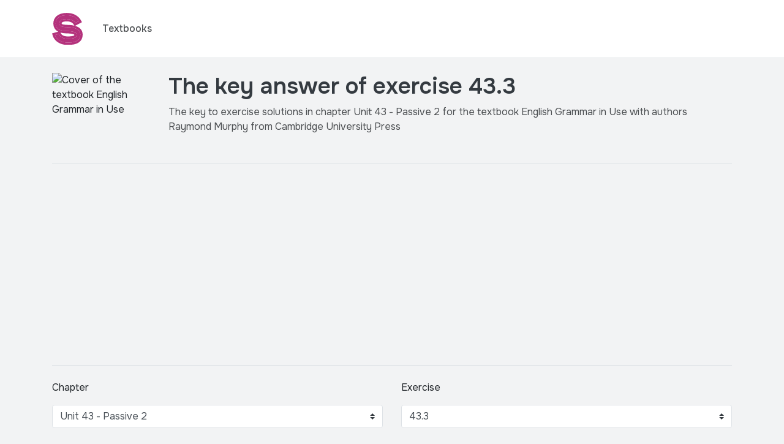

--- FILE ---
content_type: text/html; charset=utf-8
request_url: https://studifor.com/books/english-grammar-in-use-5th-edition/unit-43-passive-2/43-3
body_size: 14472
content:
<!DOCTYPE html><html lang="en"><head><!-- Google tag (gtag.js)--><script async src="https://www.googletagmanager.com/gtag/js?id=G-G63MR335T5"></script><script>window.dataLayer = window.dataLayer || [];
function gtag(){dataLayer.push(arguments);}
gtag('js', new Date());
gtag('config', 'G-G63MR335T5');</script><script async="" src="https://pagead2.googlesyndication.com/pagead/js/adsbygoogle.js?client=ca-pub-5558933116582601" crossorigin="anonymous"></script><!-- Added Google Funding Choices--><script async src="https://fundingchoicesmessages.google.com/i/pub-5558933116582601?ers=1"></script><script>(function() {
    function signalGooglefcPresent() {
        if (!window.frames['googlefcPresent']) {
            if (document.body) {
                const iframe = document.createElement('iframe');
                iframe.style = 'width: 0; height: 0; border: none; z-index: -1000; left: -1000px; top: -1000px;';
                iframe.style.display = 'none';
                iframe.name = 'googlefcPresent';
                document.body.appendChild(iframe);
            } else {
                setTimeout(signalGooglefcPresent, 0);
            }
        }
    }
    signalGooglefcPresent();
})();</script><script>(function(){'use strict';function aa(a){var b=0;return function(){return b<a.length?{done:!1,value:a[b++]}:{done:!0}}}var ba=typeof Object.defineProperties=="function"?Object.defineProperty:function(a,b,c){if(a==Array.prototype||a==Object.prototype)return a;a[b]=c.value;return a};
function ca(a){a=["object"==typeof globalThis&&globalThis,a,"object"==typeof window&&window,"object"==typeof self&&self,"object"==typeof global&&global];for(var b=0;b<a.length;++b){var c=a[b];if(c&&c.Math==Math)return c}throw Error("Cannot find global object");}var da=ca(this);function l(a,b){if(b)a:{var c=da;a=a.split(".");for(var d=0;d<a.length-1;d++){var e=a[d];if(!(e in c))break a;c=c[e]}a=a[a.length-1];d=c[a];b=b(d);b!=d&&b!=null&&ba(c,a,{configurable:!0,writable:!0,value:b})}}
function ea(a){return a.raw=a}function n(a){var b=typeof Symbol!="undefined"&&Symbol.iterator&&a[Symbol.iterator];if(b)return b.call(a);if(typeof a.length=="number")return{next:aa(a)};throw Error(String(a)+" is not an iterable or ArrayLike");}function fa(a){for(var b,c=[];!(b=a.next()).done;)c.push(b.value);return c}var ha=typeof Object.create=="function"?Object.create:function(a){function b(){}b.prototype=a;return new b},p;
if(typeof Object.setPrototypeOf=="function")p=Object.setPrototypeOf;else{var q;a:{var ja={a:!0},ka={};try{ka.__proto__=ja;q=ka.a;break a}catch(a){}q=!1}p=q?function(a,b){a.__proto__=b;if(a.__proto__!==b)throw new TypeError(a+" is not extensible");return a}:null}var la=p;
function t(a,b){a.prototype=ha(b.prototype);a.prototype.constructor=a;if(la)la(a,b);else for(var c in b)if(c!="prototype")if(Object.defineProperties){var d=Object.getOwnPropertyDescriptor(b,c);d&&Object.defineProperty(a,c,d)}else a[c]=b[c];a.A=b.prototype}function ma(){for(var a=Number(this),b=[],c=a;c<arguments.length;c++)b[c-a]=arguments[c];return b}l("Object.is",function(a){return a?a:function(b,c){return b===c?b!==0||1/b===1/c:b!==b&&c!==c}});
l("Array.prototype.includes",function(a){return a?a:function(b,c){var d=this;d instanceof String&&(d=String(d));var e=d.length;c=c||0;for(c<0&&(c=Math.max(c+e,0));c<e;c++){var f=d[c];if(f===b||Object.is(f,b))return!0}return!1}});
l("String.prototype.includes",function(a){return a?a:function(b,c){if(this==null)throw new TypeError("The 'this' value for String.prototype.includes must not be null or undefined");if(b instanceof RegExp)throw new TypeError("First argument to String.prototype.includes must not be a regular expression");return this.indexOf(b,c||0)!==-1}});l("Number.MAX_SAFE_INTEGER",function(){return 9007199254740991});
l("Number.isFinite",function(a){return a?a:function(b){return typeof b!=="number"?!1:!isNaN(b)&&b!==Infinity&&b!==-Infinity}});l("Number.isInteger",function(a){return a?a:function(b){return Number.isFinite(b)?b===Math.floor(b):!1}});l("Number.isSafeInteger",function(a){return a?a:function(b){return Number.isInteger(b)&&Math.abs(b)<=Number.MAX_SAFE_INTEGER}});
l("Math.trunc",function(a){return a?a:function(b){b=Number(b);if(isNaN(b)||b===Infinity||b===-Infinity||b===0)return b;var c=Math.floor(Math.abs(b));return b<0?-c:c}});/*

Copyright The Closure Library Authors.
SPDX-License-Identifier: Apache-2.0
*/
var u=this||self;function v(a,b){a:{var c=["CLOSURE_FLAGS"];for(var d=u,e=0;e<c.length;e++)if(d=d[c[e]],d==null){c=null;break a}c=d}a=c&&c[a];return a!=null?a:b}function w(a){return a};function na(a){u.setTimeout(function(){throw a;},0)};var oa=v(610401301,!1),pa=v(188588736,!0),qa=v(645172343,v(1,!0));var x,ra=u.navigator;x=ra?ra.userAgentData||null:null;function z(a){return oa?x?x.brands.some(function(b){return(b=b.brand)&&b.indexOf(a)!=-1}):!1:!1}function A(a){var b;a:{if(b=u.navigator)if(b=b.userAgent)break a;b=""}return b.indexOf(a)!=-1};function B(){return oa?!!x&&x.brands.length>0:!1}function C(){return B()?z("Chromium"):(A("Chrome")||A("CriOS"))&&!(B()?0:A("Edge"))||A("Silk")};var sa=B()?!1:A("Trident")||A("MSIE");!A("Android")||C();C();A("Safari")&&(C()||(B()?0:A("Coast"))||(B()?0:A("Opera"))||(B()?0:A("Edge"))||(B()?z("Microsoft Edge"):A("Edg/"))||B()&&z("Opera"));var ta={},D=null;var ua=typeof Uint8Array!=="undefined",va=!sa&&typeof btoa==="function";var wa;function E(){return typeof BigInt==="function"};var F=typeof Symbol==="function"&&typeof Symbol()==="symbol";function xa(a){return typeof Symbol==="function"&&typeof Symbol()==="symbol"?Symbol():a}var G=xa(),ya=xa("2ex");var za=F?function(a,b){a[G]|=b}:function(a,b){a.g!==void 0?a.g|=b:Object.defineProperties(a,{g:{value:b,configurable:!0,writable:!0,enumerable:!1}})},H=F?function(a){return a[G]|0}:function(a){return a.g|0},I=F?function(a){return a[G]}:function(a){return a.g},J=F?function(a,b){a[G]=b}:function(a,b){a.g!==void 0?a.g=b:Object.defineProperties(a,{g:{value:b,configurable:!0,writable:!0,enumerable:!1}})};function Aa(a,b){J(b,(a|0)&-14591)}function Ba(a,b){J(b,(a|34)&-14557)};var K={},Ca={};function Da(a){return!(!a||typeof a!=="object"||a.g!==Ca)}function Ea(a){return a!==null&&typeof a==="object"&&!Array.isArray(a)&&a.constructor===Object}function L(a,b,c){if(!Array.isArray(a)||a.length)return!1;var d=H(a);if(d&1)return!0;if(!(b&&(Array.isArray(b)?b.includes(c):b.has(c))))return!1;J(a,d|1);return!0};var M=0,N=0;function Fa(a){var b=a>>>0;M=b;N=(a-b)/4294967296>>>0}function Ga(a){if(a<0){Fa(-a);var b=n(Ha(M,N));a=b.next().value;b=b.next().value;M=a>>>0;N=b>>>0}else Fa(a)}function Ia(a,b){b>>>=0;a>>>=0;if(b<=2097151)var c=""+(4294967296*b+a);else E()?c=""+(BigInt(b)<<BigInt(32)|BigInt(a)):(c=(a>>>24|b<<8)&16777215,b=b>>16&65535,a=(a&16777215)+c*6777216+b*6710656,c+=b*8147497,b*=2,a>=1E7&&(c+=a/1E7>>>0,a%=1E7),c>=1E7&&(b+=c/1E7>>>0,c%=1E7),c=b+Ja(c)+Ja(a));return c}
function Ja(a){a=String(a);return"0000000".slice(a.length)+a}function Ha(a,b){b=~b;a?a=~a+1:b+=1;return[a,b]};var Ka=/^-?([1-9][0-9]*|0)(\.[0-9]+)?$/;var O;function La(a,b){O=b;a=new a(b);O=void 0;return a}
function P(a,b,c){a==null&&(a=O);O=void 0;if(a==null){var d=96;c?(a=[c],d|=512):a=[];b&&(d=d&-16760833|(b&1023)<<14)}else{if(!Array.isArray(a))throw Error("narr");d=H(a);if(d&2048)throw Error("farr");if(d&64)return a;d|=64;if(c&&(d|=512,c!==a[0]))throw Error("mid");a:{c=a;var e=c.length;if(e){var f=e-1;if(Ea(c[f])){d|=256;b=f-(+!!(d&512)-1);if(b>=1024)throw Error("pvtlmt");d=d&-16760833|(b&1023)<<14;break a}}if(b){b=Math.max(b,e-(+!!(d&512)-1));if(b>1024)throw Error("spvt");d=d&-16760833|(b&1023)<<
14}}}J(a,d);return a};function Ma(a){switch(typeof a){case "number":return isFinite(a)?a:String(a);case "boolean":return a?1:0;case "object":if(a)if(Array.isArray(a)){if(L(a,void 0,0))return}else if(ua&&a!=null&&a instanceof Uint8Array){if(va){for(var b="",c=0,d=a.length-10240;c<d;)b+=String.fromCharCode.apply(null,a.subarray(c,c+=10240));b+=String.fromCharCode.apply(null,c?a.subarray(c):a);a=btoa(b)}else{b===void 0&&(b=0);if(!D){D={};c="ABCDEFGHIJKLMNOPQRSTUVWXYZabcdefghijklmnopqrstuvwxyz0123456789".split("");d=["+/=",
"+/","-_=","-_.","-_"];for(var e=0;e<5;e++){var f=c.concat(d[e].split(""));ta[e]=f;for(var g=0;g<f.length;g++){var h=f[g];D[h]===void 0&&(D[h]=g)}}}b=ta[b];c=Array(Math.floor(a.length/3));d=b[64]||"";for(e=f=0;f<a.length-2;f+=3){var k=a[f],m=a[f+1];h=a[f+2];g=b[k>>2];k=b[(k&3)<<4|m>>4];m=b[(m&15)<<2|h>>6];h=b[h&63];c[e++]=g+k+m+h}g=0;h=d;switch(a.length-f){case 2:g=a[f+1],h=b[(g&15)<<2]||d;case 1:a=a[f],c[e]=b[a>>2]+b[(a&3)<<4|g>>4]+h+d}a=c.join("")}return a}}return a};function Na(a,b,c){a=Array.prototype.slice.call(a);var d=a.length,e=b&256?a[d-1]:void 0;d+=e?-1:0;for(b=b&512?1:0;b<d;b++)a[b]=c(a[b]);if(e){b=a[b]={};for(var f in e)Object.prototype.hasOwnProperty.call(e,f)&&(b[f]=c(e[f]))}return a}function Oa(a,b,c,d,e){if(a!=null){if(Array.isArray(a))a=L(a,void 0,0)?void 0:e&&H(a)&2?a:Pa(a,b,c,d!==void 0,e);else if(Ea(a)){var f={},g;for(g in a)Object.prototype.hasOwnProperty.call(a,g)&&(f[g]=Oa(a[g],b,c,d,e));a=f}else a=b(a,d);return a}}
function Pa(a,b,c,d,e){var f=d||c?H(a):0;d=d?!!(f&32):void 0;a=Array.prototype.slice.call(a);for(var g=0;g<a.length;g++)a[g]=Oa(a[g],b,c,d,e);c&&c(f,a);return a}function Qa(a){return a.s===K?a.toJSON():Ma(a)};function Ra(a,b,c){c=c===void 0?Ba:c;if(a!=null){if(ua&&a instanceof Uint8Array)return b?a:new Uint8Array(a);if(Array.isArray(a)){var d=H(a);if(d&2)return a;b&&(b=d===0||!!(d&32)&&!(d&64||!(d&16)));return b?(J(a,(d|34)&-12293),a):Pa(a,Ra,d&4?Ba:c,!0,!0)}a.s===K&&(c=a.h,d=I(c),a=d&2?a:La(a.constructor,Sa(c,d,!0)));return a}}function Sa(a,b,c){var d=c||b&2?Ba:Aa,e=!!(b&32);a=Na(a,b,function(f){return Ra(f,e,d)});za(a,32|(c?2:0));return a};function Ta(a,b){a=a.h;return Ua(a,I(a),b)}function Va(a,b,c,d){b=d+(+!!(b&512)-1);if(!(b<0||b>=a.length||b>=c))return a[b]}
function Ua(a,b,c,d){if(c===-1)return null;var e=b>>14&1023||536870912;if(c>=e){if(b&256)return a[a.length-1][c]}else{var f=a.length;if(d&&b&256&&(d=a[f-1][c],d!=null)){if(Va(a,b,e,c)&&ya!=null){var g;a=(g=wa)!=null?g:wa={};g=a[ya]||0;g>=4||(a[ya]=g+1,g=Error(),g.__closure__error__context__984382||(g.__closure__error__context__984382={}),g.__closure__error__context__984382.severity="incident",na(g))}return d}return Va(a,b,e,c)}}
function Wa(a,b,c,d,e){var f=b>>14&1023||536870912;if(c>=f||e&&!qa){var g=b;if(b&256)e=a[a.length-1];else{if(d==null)return;e=a[f+(+!!(b&512)-1)]={};g|=256}e[c]=d;c<f&&(a[c+(+!!(b&512)-1)]=void 0);g!==b&&J(a,g)}else a[c+(+!!(b&512)-1)]=d,b&256&&(a=a[a.length-1],c in a&&delete a[c])}
function Xa(a,b){var c=Ya;var d=d===void 0?!1:d;var e=a.h;var f=I(e),g=Ua(e,f,b,d);if(g!=null&&typeof g==="object"&&g.s===K)c=g;else if(Array.isArray(g)){var h=H(g),k=h;k===0&&(k|=f&32);k|=f&2;k!==h&&J(g,k);c=new c(g)}else c=void 0;c!==g&&c!=null&&Wa(e,f,b,c,d);e=c;if(e==null)return e;a=a.h;f=I(a);f&2||(g=e,c=g.h,h=I(c),g=h&2?La(g.constructor,Sa(c,h,!1)):g,g!==e&&(e=g,Wa(a,f,b,e,d)));return e}function Za(a,b){a=Ta(a,b);return a==null||typeof a==="string"?a:void 0}
function $a(a,b){var c=c===void 0?0:c;a=Ta(a,b);if(a!=null)if(b=typeof a,b==="number"?Number.isFinite(a):b!=="string"?0:Ka.test(a))if(typeof a==="number"){if(a=Math.trunc(a),!Number.isSafeInteger(a)){Ga(a);b=M;var d=N;if(a=d&2147483648)b=~b+1>>>0,d=~d>>>0,b==0&&(d=d+1>>>0);b=d*4294967296+(b>>>0);a=a?-b:b}}else if(b=Math.trunc(Number(a)),Number.isSafeInteger(b))a=String(b);else{if(b=a.indexOf("."),b!==-1&&(a=a.substring(0,b)),!(a[0]==="-"?a.length<20||a.length===20&&Number(a.substring(0,7))>-922337:
a.length<19||a.length===19&&Number(a.substring(0,6))<922337)){if(a.length<16)Ga(Number(a));else if(E())a=BigInt(a),M=Number(a&BigInt(4294967295))>>>0,N=Number(a>>BigInt(32)&BigInt(4294967295));else{b=+(a[0]==="-");N=M=0;d=a.length;for(var e=b,f=(d-b)%6+b;f<=d;e=f,f+=6)e=Number(a.slice(e,f)),N*=1E6,M=M*1E6+e,M>=4294967296&&(N+=Math.trunc(M/4294967296),N>>>=0,M>>>=0);b&&(b=n(Ha(M,N)),a=b.next().value,b=b.next().value,M=a,N=b)}a=M;b=N;b&2147483648?E()?a=""+(BigInt(b|0)<<BigInt(32)|BigInt(a>>>0)):(b=
n(Ha(a,b)),a=b.next().value,b=b.next().value,a="-"+Ia(a,b)):a=Ia(a,b)}}else a=void 0;return a!=null?a:c}function R(a,b){var c=c===void 0?"":c;a=Za(a,b);return a!=null?a:c};var S;function T(a,b,c){this.h=P(a,b,c)}T.prototype.toJSON=function(){return ab(this)};T.prototype.s=K;T.prototype.toString=function(){try{return S=!0,ab(this).toString()}finally{S=!1}};
function ab(a){var b=S?a.h:Pa(a.h,Qa,void 0,void 0,!1);var c=!S;var d=pa?void 0:a.constructor.v;var e=I(c?a.h:b);if(a=b.length){var f=b[a-1],g=Ea(f);g?a--:f=void 0;e=+!!(e&512)-1;var h=b;if(g){b:{var k=f;var m={};g=!1;if(k)for(var r in k)if(Object.prototype.hasOwnProperty.call(k,r))if(isNaN(+r))m[r]=k[r];else{var y=k[r];Array.isArray(y)&&(L(y,d,+r)||Da(y)&&y.size===0)&&(y=null);y==null&&(g=!0);y!=null&&(m[r]=y)}if(g){for(var Q in m)break b;m=null}else m=k}k=m==null?f!=null:m!==f}for(var ia;a>0;a--){Q=
a-1;r=h[Q];Q-=e;if(!(r==null||L(r,d,Q)||Da(r)&&r.size===0))break;ia=!0}if(h!==b||k||ia){if(!c)h=Array.prototype.slice.call(h,0,a);else if(ia||k||m)h.length=a;m&&h.push(m)}b=h}return b};function bb(a){return function(b){if(b==null||b=="")b=new a;else{b=JSON.parse(b);if(!Array.isArray(b))throw Error("dnarr");za(b,32);b=La(a,b)}return b}};function cb(a){this.h=P(a)}t(cb,T);var db=bb(cb);var U;function V(a){this.g=a}V.prototype.toString=function(){return this.g+""};var eb={};function fb(a){if(U===void 0){var b=null;var c=u.trustedTypes;if(c&&c.createPolicy){try{b=c.createPolicy("goog#html",{createHTML:w,createScript:w,createScriptURL:w})}catch(d){u.console&&u.console.error(d.message)}U=b}else U=b}a=(b=U)?b.createScriptURL(a):a;return new V(a,eb)};/*

SPDX-License-Identifier: Apache-2.0
*/
function gb(a){var b=ma.apply(1,arguments);if(b.length===0)return fb(a[0]);for(var c=a[0],d=0;d<b.length;d++)c+=encodeURIComponent(b[d])+a[d+1];return fb(c)};function hb(a,b){a.src=b instanceof V&&b.constructor===V?b.g:"type_error:TrustedResourceUrl";var c,d;(c=(b=(d=(c=(a.ownerDocument&&a.ownerDocument.defaultView||window).document).querySelector)==null?void 0:d.call(c,"script[nonce]"))?b.nonce||b.getAttribute("nonce")||"":"")&&a.setAttribute("nonce",c)};function ib(){return Math.floor(Math.random()*2147483648).toString(36)+Math.abs(Math.floor(Math.random()*2147483648)^Date.now()).toString(36)};function jb(a,b){b=String(b);a.contentType==="application/xhtml+xml"&&(b=b.toLowerCase());return a.createElement(b)}function kb(a){this.g=a||u.document||document};function lb(a){a=a===void 0?document:a;return a.createElement("script")};function mb(a,b,c,d,e,f){try{var g=a.g,h=lb(g);h.async=!0;hb(h,b);g.head.appendChild(h);h.addEventListener("load",function(){e();d&&g.head.removeChild(h)});h.addEventListener("error",function(){c>0?mb(a,b,c-1,d,e,f):(d&&g.head.removeChild(h),f())})}catch(k){f()}};var nb=u.atob("aHR0cHM6Ly93d3cuZ3N0YXRpYy5jb20vaW1hZ2VzL2ljb25zL21hdGVyaWFsL3N5c3RlbS8xeC93YXJuaW5nX2FtYmVyXzI0ZHAucG5n"),ob=u.atob("WW91IGFyZSBzZWVpbmcgdGhpcyBtZXNzYWdlIGJlY2F1c2UgYWQgb3Igc2NyaXB0IGJsb2NraW5nIHNvZnR3YXJlIGlzIGludGVyZmVyaW5nIHdpdGggdGhpcyBwYWdlLg=="),pb=u.atob("RGlzYWJsZSBhbnkgYWQgb3Igc2NyaXB0IGJsb2NraW5nIHNvZnR3YXJlLCB0aGVuIHJlbG9hZCB0aGlzIHBhZ2Uu");function qb(a,b,c){this.i=a;this.u=b;this.o=c;this.g=null;this.j=[];this.m=!1;this.l=new kb(this.i)}
function rb(a){if(a.i.body&&!a.m){var b=function(){sb(a);u.setTimeout(function(){tb(a,3)},50)};mb(a.l,a.u,2,!0,function(){u[a.o]||b()},b);a.m=!0}}
function sb(a){for(var b=W(1,5),c=0;c<b;c++){var d=X(a);a.i.body.appendChild(d);a.j.push(d)}b=X(a);b.style.bottom="0";b.style.left="0";b.style.position="fixed";b.style.width=W(100,110).toString()+"%";b.style.zIndex=W(2147483544,2147483644).toString();b.style.backgroundColor=ub(249,259,242,252,219,229);b.style.boxShadow="0 0 12px #888";b.style.color=ub(0,10,0,10,0,10);b.style.display="flex";b.style.justifyContent="center";b.style.fontFamily="Roboto, Arial";c=X(a);c.style.width=W(80,85).toString()+
"%";c.style.maxWidth=W(750,775).toString()+"px";c.style.margin="24px";c.style.display="flex";c.style.alignItems="flex-start";c.style.justifyContent="center";d=jb(a.l.g,"IMG");d.className=ib();d.src=nb;d.alt="Warning icon";d.style.height="24px";d.style.width="24px";d.style.paddingRight="16px";var e=X(a),f=X(a);f.style.fontWeight="bold";f.textContent=ob;var g=X(a);g.textContent=pb;Y(a,e,f);Y(a,e,g);Y(a,c,d);Y(a,c,e);Y(a,b,c);a.g=b;a.i.body.appendChild(a.g);b=W(1,5);for(c=0;c<b;c++)d=X(a),a.i.body.appendChild(d),
a.j.push(d)}function Y(a,b,c){for(var d=W(1,5),e=0;e<d;e++){var f=X(a);b.appendChild(f)}b.appendChild(c);c=W(1,5);for(d=0;d<c;d++)e=X(a),b.appendChild(e)}function W(a,b){return Math.floor(a+Math.random()*(b-a))}function ub(a,b,c,d,e,f){return"rgb("+W(Math.max(a,0),Math.min(b,255)).toString()+","+W(Math.max(c,0),Math.min(d,255)).toString()+","+W(Math.max(e,0),Math.min(f,255)).toString()+")"}function X(a){a=jb(a.l.g,"DIV");a.className=ib();return a}
function tb(a,b){b<=0||a.g!=null&&a.g.offsetHeight!==0&&a.g.offsetWidth!==0||(vb(a),sb(a),u.setTimeout(function(){tb(a,b-1)},50))}function vb(a){for(var b=n(a.j),c=b.next();!c.done;c=b.next())(c=c.value)&&c.parentNode&&c.parentNode.removeChild(c);a.j=[];(b=a.g)&&b.parentNode&&b.parentNode.removeChild(b);a.g=null};function wb(a,b,c,d,e){function f(k){document.body?g(document.body):k>0?u.setTimeout(function(){f(k-1)},e):b()}function g(k){k.appendChild(h);u.setTimeout(function(){h?(h.offsetHeight!==0&&h.offsetWidth!==0?b():a(),h.parentNode&&h.parentNode.removeChild(h)):a()},d)}var h=xb(c);f(3)}function xb(a){var b=document.createElement("div");b.className=a;b.style.width="1px";b.style.height="1px";b.style.position="absolute";b.style.left="-10000px";b.style.top="-10000px";b.style.zIndex="-10000";return b};function Ya(a){this.h=P(a)}t(Ya,T);function yb(a){this.h=P(a)}t(yb,T);var zb=bb(yb);function Ab(a){if(!a)return null;a=Za(a,4);var b;a===null||a===void 0?b=null:b=fb(a);return b};var Bb=ea([""]),Cb=ea([""]);function Db(a,b){this.m=a;this.o=new kb(a.document);this.g=b;this.j=R(this.g,1);this.u=Ab(Xa(this.g,2))||gb(Bb);this.i=!1;b=Ab(Xa(this.g,13))||gb(Cb);this.l=new qb(a.document,b,R(this.g,12))}Db.prototype.start=function(){Eb(this)};
function Eb(a){Fb(a);mb(a.o,a.u,3,!1,function(){a:{var b=a.j;var c=u.btoa(b);if(c=u[c]){try{var d=db(u.atob(c))}catch(e){b=!1;break a}b=b===Za(d,1)}else b=!1}b?Z(a,R(a.g,14)):(Z(a,R(a.g,8)),rb(a.l))},function(){wb(function(){Z(a,R(a.g,7));rb(a.l)},function(){return Z(a,R(a.g,6))},R(a.g,9),$a(a.g,10),$a(a.g,11))})}function Z(a,b){a.i||(a.i=!0,a=new a.m.XMLHttpRequest,a.open("GET",b,!0),a.send())}function Fb(a){var b=u.btoa(a.j);a.m[b]&&Z(a,R(a.g,5))};(function(a,b){u[a]=function(){var c=ma.apply(0,arguments);u[a]=function(){};b.call.apply(b,[null].concat(c instanceof Array?c:fa(n(c))))}})("__h82AlnkH6D91__",function(a){typeof window.atob==="function"&&(new Db(window,zb(window.atob(a)))).start()});}).call(this);

window.__h82AlnkH6D91__("[base64]/[base64]/[base64]/[base64]");</script><meta charset="utf-8"><meta name="viewport" content="width=device-width, initial-scale=1, shrink-to-fit=no"><link rel="icon" type="image/png" href="/favicon-96x96.png" sizes="96x96"><link rel="icon" type="image/svg+xml" href="/favicon.svg"><link rel="shortcut icon" href="/favicon.ico"><link rel="apple-touch-icon" sizes="180x180" href="/apple-touch-icon.png"><meta name="apple-mobile-web-app-title" content="Studifor"><link rel="manifest" href="/site.webmanifest"><link rel="preconnect" href="https://fonts.googleapis.com"><link href="https://fonts.googleapis.com/css2?family=Onest:wght@100;200;300;400;500;600;700;800;900&amp;display=swap" rel="stylesheet"><link rel="stylesheet" href="/css/bootstrap.min.css"><link rel="stylesheet" href="/css/main.css"><title>Exercise 43.3 | Unit 43 - Passive 2 | English Grammar in Use | Textbook Answers | Studifor</title><meta name="description" content="The solution for exercise 43.3 of chapter Unit 43 - Passive 2 in the textbook English Grammar in Use."><meta property="og:url" content="https://studifor.com/books/english-grammar-in-use-5th-edition/unit-43-passive-2/43-3"><meta property="og:type" content="website"><meta property="og:title" content="Exercise 43.3 | Unit 43 - Passive 2 | English Grammar in Use | Textbook Answers | Studifor"><meta property="og:description" content="The solution for exercise 43.3 of chapter Unit 43 - Passive 2 in the textbook English Grammar in Use."><link rel="stylesheet" href="https://cdn.jsdelivr.net/npm/katex@0.12.0/dist/katex.min.css" integrity="sha384-AfEj0r4/OFrOo5t7NnNe46zW/tFgW6x/bCJG8FqQCEo3+Aro6EYUG4+cU+KJWu/X" crossorigin="anonymous"><style>.katex {
    font-size: 1em;
}

#question p:last-child,
#question ol:last-child,
#question ul:last-child,
#solution ol:last-child,
#solution p:last-child,
#solution ul:last-child {
    margin-bottom: 0;
}

#question ol li,
#question ul li,
#solution ol li,
#solution ul li {
    margin-bottom: 0.5rem;
}

#question ol li:last-child,
#question ul li:last-child,
#solution ol li:last-child,
#solution ul li:last-child {
    margin-bottom: 0;
}

.ql-indent-1 {
    list-style-type: lower-alpha;
}

.ql-indent-2 {
    list-style-type: lower-roman;
}

.ql-align-center {
    text-align: center;
    margin-bottom: 1rem;
}

blockquote {
    display: block;
    margin-block-start: 1em;
    margin-block-end: 1em;
    margin-inline-start: 40px;
    margin-inline-end: 40px;
}

.ql-video {
    width: 100%;
    height: 230px;
}

@media (max-width: 991.98px) {
    #question img,
    #solution img {
        max-width: 100%;
    }

    h1 {
        font-size: 2rem;
    }
}
</style></head><body><nav class="navbar sticky-top navbar-light bg-white navbar-expand-lg py-3 border-bottom"><div class="container"><a class="navbar-brand" href="/"><img src="/img/studifor-logo.svg" alt="Studifor Logo" width="50px"></a><button class="navbar-toggler" type="button" data-toggle="collapse" data-target="#navbarSupportedContent" aria-controls="navbarSupportedContent" aria-expanded="false" aria-label="Toggle navigation"><span class="navbar-toggler-icon"></span></button><div class="collapse navbar-collapse" id="navbarSupportedContent"><ul class="navbar-nav ml-0 ml-lg-2"><li class="nav-item"><a class="nav-link text-secondary" href="/books">Textbooks</a></li></ul></div></div></nav><div class="container"><div class="row pt-4 mb-4"><div class="col-4 col-md-2"><img class="img-fluid rounded" src="https://studifor.b-cdn.net/english-grammar-in-use-5th-edition.png" alt="Cover of the textbook English Grammar in Use"></div><div class="col-8 col-md-10"><h1 class="text-dark">The key answer of exercise 43.3</h1><p class="mb-0 pb-4 text-secondary">The key to exercise solutions in chapter Unit 43 - Passive 2 for the textbook English Grammar in Use with authors Raymond Murphy from Cambridge University Press</p></div></div><div class="row pb-4"><div class="col"><div class="border-bottom text-center py-4 border-top"><script async="" src="https://pagead2.googlesyndication.com/pagead/js/adsbygoogle.js?client=ca-pub-5558933116582601" crossorigin="anonymous"></script><ins class="adsbygoogle" style="display:block" data-ad-client="ca-pub-5558933116582601" data-ad-slot="7154592053" data-ad-format="auto" data-full-width-responsive="true"></ins><script>(adsbygoogle = window.adsbygoogle || []).push({});</script></div></div></div><div class="row"><div class="col-12"><div class="row"><div class="col"><div class="form-group"><label class="mb-3" for="chapter">Chapter</label><select class="form-control border custom-select" id="chapter"><option selected="" disabled="">Choose chapter</option><option value="unit-1-present-continuous">Unit 1 - Present continuous</option><option value="unit-2-present-simple">Unit 2 - Present simple</option><option value="unit-3-present-continuous-present-simple-1">Unit 3 - Present continuous and present simple 1</option><option value="unit-4-present-continuous-present-simple-2">Unit 4 - Present continuous and present simple 2</option><option value="unit-5-past-simple">Unit 5 - Past simple</option><option value="unit-6-past-continuous">Unit 6 - Past continuous</option><option value="unit-7-present-perfect-1">Unit 7 - Present perfect 1</option><option value="unit-8-present-perfect-2">Unit 8 - Present perfect 2</option><option value="unit-9-present-perfect-continuous">Unit 9 - Present perfect continuous</option><option value="unit-10-present-perfect-continuous-simple">Unit 10 - Present perfect continuous and simple</option><option value="unit-11-how-long-have-you-been">Unit 11 - how long have you (been) ... ?</option><option value="unit-12-for-since-when-how-long">Unit 12 - for and since / when ... ? and how long ... ?</option><option value="unit-13-present-perfect-and-past-1">Unit 13 - Present perfect and past 1</option><option value="unit-14-present-perfect-and-past-2">Unit 14 - Present perfect and past 2</option><option value="unit-15-past-perfect">Unit 15 - Past perfect</option><option value="unit-16-past-perfect-continuous">Unit 16 - Past perfect continuous</option><option value="unit-17-have-and-have-got">Unit 17 - have and have got</option><option value="unit-18-used-to-do">Unit 18 - used to (do)</option><option value="unit-19-present-tenses-for-the-future">Unit 19 - Present tenses for the future</option><option value="unit-20-im-going-to-do">Unit 20 - I'm going to (do)</option><option value="unit-21-will-and-shall-1">Unit 21 - will and shall 1</option><option value="unit-22-will-and-shall-2">Unit 22 - will and shall 2</option><option value="unit-23-i-will-im-going-to">Unit 23 - I will and I'm going to</option><option value="unit-24-will-be-doing-will-have-done">Unit 24 - will be doing and will have done</option><option value="unit-25-when-i-do-when-ive-done-if-when">Unit 25 - when I do and when I've done / if and when</option><option value="unit-26-can-could-be-able-to">Unit 26 - can, could and (be) able to</option><option value="unit-27-could-do-could-have-done">Unit 27 - could (do) and could have (done)</option><option value="unit-28-must-and-cant">Unit 28 - must and can't</option><option value="unit-29-may-and-might-1">Unit 29 - may and might 1</option><option value="unit-30-may-and-might-2">Unit 30 - may and might 2</option><option value="unit-31-have-to-and-must">Unit 31 - have to and must</option><option value="unit-32-must-mustnt-neednt">Unit 32 - must / mustn't / needn't</option><option value="unit-33-should-1">Unit 33 - should 1</option><option value="unit-34-should-2">Unit 34 - should 2</option><option value="unit-35-id-better-its-time">Unit 35 - I'd better ... / it's time ...</option><option value="unit-36-would">Unit 36 - would</option><option value="unit-37-can-could-would-you">Unit 37 - can / could / would you ... ?</option><option value="unit-38-if-i-do-if-i-did">Unit 38 - if I do ... and if I did ...</option><option value="unit-39-if-i-knew-i-wish-i-knew">Unit 39 - if I knew ... I wish I knew ...</option><option value="unit-40-if-i-had-known-i-wish-i-had-known">Unit 40 - if I had known ... I wish I had known ...</option><option value="unit-41-wish">Unit 41 - wish</option><option value="unit-42-passive-1">Unit 42 - Passive 1</option><option value="unit-43-passive-2" selected>Unit 43 - Passive 2</option><option value="unit-44-passive-3">Unit 44 - Passive 3</option><option value="unit-45-it-is-said-that-he-is-said-to-he-is-supposed-to">Unit 45 - it is said that ... / he is said to ... / he is supposed to ...</option><option value="unit-46-have-something-done">Unit 46 - have something done</option><option value="unit-47-reported-speech-1">Unit 47 - Reported speech 1</option><option value="unit-48-reported-speech-2">Unit 48 - Reported speech 2</option><option value="unit-49-questions-1">Unit 49 - Questions 1</option><option value="unit-50-questions-2">Unit 50 - Questions 2</option><option value="unit-51-auxiliary-verbs">Unit 51 - Auxiliary verbs</option><option value="unit-52-question-tags">Unit 52 - Question tags</option><option value="unit-53-verb-ing">Unit 53 - Verb + -ing</option><option value="unit-54-verb-to">Unit 54 - Verb + to ...</option><option value="unit-55-verb-object-to">Unit 55 - Verb (+ object) + to ...</option><option value="unit-56-verb-ing-or-to-1">Unit 56 - Verb + -ing or to ... 1</option><option value="unit-57-verb-ing-or-to-2">Unit 57 - Verb + -ing or to ... 2</option><option value="unit-58-verb-ing-or-to-3">Unit 58 - Verb + -ing or to ... 3</option><option value="unit-59-prefer-and-would-rather">Unit 59 - prefer and would rather</option><option value="unit-60-preposition-ing">Unit 60 - Preposition + -ing</option><option value="unit-61-be-get-used-to">Unit 61 - be / get used to ...</option><option value="unit-62-verb-preposition-ing">Unit 62 - Verb + preposition + -ing</option><option value="unit-63-theres-no-point-in-ing-its-worth-ing">Unit 63 - there's no point in -ing, it's worth -ing</option><option value="unit-64-to-for-and-so-that">Unit 64 - to ..., for ... and so that ...</option><option value="unit-65-adjective-to">Unit 65 - Adjective + to ...</option><option value="unit-66-to-and-preposition-ing">Unit 66 - to ... and preposition + -ing</option><option value="unit-67-see-somebody-do-see-somebody-doing">Unit 67 - see somebody do and see somebody doing</option><option value="unit-68-ing-clauses">Unit 68 - -ing clauses</option><option value="unit-69-countable-uncountable-1">Unit 69 - Countable and uncountable 1</option><option value="unit-70-countable-uncountable-2">Unit 70 - Countable and uncountable 2</option><option value="unit-71-countable-nouns-with-a-an-some">Unit 71 - Countable nouns with a/an and some</option><option value="unit-72-a-an-the">Unit 72 - a/an and the</option><option value="unit-73-the-1">Unit 73 - the 1</option><option value="unit-74-the-2">Unit 74 - the 2</option><option value="unit-75-the-3">Unit 75 - the 3</option><option value="unit-76-the-4">Unit 76 - the 4</option><option value="unit-77-names-with-and-without-the-1">Unit 77 - Names with and without the 1</option><option value="unit-78-names-with-and-without-the-2">Unit 78 - Names with and without the 2</option><option value="unit-79-singular-and-plural">Unit 79 - Singular and plural</option><option value="unit-80-noun-noun">Unit 80 - Noun + noun</option><option value="unit-81-s-and-of">Unit 81 - -'s and of ...</option><option value="unit-82-myself-yourself-themselves">Unit 82 - myself / yourself / themselves</option><option value="unit-83-friend-of-mine-my-own-house-on-my-own">Unit 83 - a friend of mine / my own house / on my own</option><option value="unit-84-there-and-it">Unit 84 - there ... and it ...</option><option value="unit-85-some-and-any">Unit 85 - some and any</option><option value="unit-86-no-none-any-nothing-nobody">Unit 86 - no / none / any / nothing / nobody</option><option value="unit-87-much-many-little-few-lot-plenty">Unit 87 - much, many, little, few, a lot, plenty</option><option value="unit-88-all-all-of-most-most-of-no-none-of">Unit 88 - all / all of / most / most of / no / none of</option><option value="unit-89-both-both-of-neither-neither-of-either-either-of">Unit 89 - both / both of / neither / neither of / either / either of</option><option value="unit-90-all-every-whole">Unit 90 - all / every / whole</option><option value="unit-91-each-and-every">Unit 91 - each and every</option><option value="unit-92-relative-clauses-1">Unit 92 - Relative clauses 1</option><option value="unit-93-relative-clauses-2">Unit 93 - Relative clauses 2</option><option value="unit-94-relative-clauses-3">Unit 94 - Relative clauses 3</option><option value="unit-95-relative-clauses-4">Unit 95 - Relative clauses 4</option><option value="unit-96-relative-clauses-5">Unit 96 - Relative clauses 5</option><option value="unit-97-ing-and-ed-clauses">Unit 97 - -ing and -ed clauses</option><option value="unit-98-adjectives-ending-in-ing-and-ed">Unit 98 - Adjectives ending in -ing and -ed</option><option value="unit-99-adjectives">Unit 99 - Adjectives</option><option value="unit-100-adjectives-and-adverbs-1">Unit 100 - Adjectives and adverbs 1</option><option value="unit-101-adjectives-and-adverbs-2">Unit 101 - Adjectives and adverbs 2</option><option value="unit-102-so-and-such">Unit 102 - so and such</option><option value="unit-103-enough-and-too">Unit 103 - enough and too</option><option value="unit-104-quite-pretty-rather-fairly">Unit 104 - quite, pretty, rather and fairly</option><option value="unit-105-comparative-1">Unit 105 - Comparative 1</option><option value="unit-106-comparative-2">Unit 106 - Comparative 2</option><option value="unit-107-comparative-3">Unit 107 - Comparative 3</option><option value="unit-108-superlative">Unit 108 - Superlative</option><option value="unit-109-worder-order-1-verb-object-place-time">Unit 109 - Word order 1: verb + object; place and time</option><option value="unit-110-word-order-2-adverbs-with-the-verb">Unit 110 - Word order 2: adverbs with the verb</option><option value="unit-111-still-anymore-yet-already">Unit 111 - still / anymore / yet / already</option><option value="unit-112-even">Unit 112 - even</option><option value="unit-113-although-though-even-though-in-spite-of-despite">Unit 113 - although / though / even though / in spite of / despite</option><option value="unit-114-in-case">Unit 114 - in case</option><option value="unit-115-unless-as-long-as-provided">Unit 115 - unless / as long as / provided</option><option value="unit-116-as">Unit 116 - as</option><option value="unit-117-like-and-as">Unit 117 - like and as</option><option value="unit-118-like-as-if">Unit 118 - like / as if</option><option value="unit-119-during-for-while">Unit 119 - during / for / while</option><option value="unit-120-by-and-until-by-the-time">Unit 120 - by and until / by the time ...</option><option value="unit-121-at-on-in">Unit 121 - at / on / in</option><option value="unit-122-on-time-in-time-at-the-end-in-the-end">Unit 122 - on time and in time / at the end and in the end</option><option value="unit-123-in-at-on-1">Unit 123 - in / at / on 1</option><option value="unit-124-in-at-on-2">Unit 124 - in / at / on 2</option><option value="unit-125-in-at-on-3">Unit 125 - in / at / on 3</option><option value="unit-126-to-at-in-into">Unit 126 - to, at, in and into</option><option value="unit-127-in-on-at">Unit 127 - in / on / at</option><option value="unit-128-by">Unit 128 - by</option><option value="unit-129-noun-preposition">Unit 129 - Noun + preposition</option><option value="unit-130-adjective-preposition-1">Unit 130 - Adjective + preposition 1</option><option value="unit-131-adjective-preposition-2">Unit 131 - Adjective + preposition 2</option><option value="unit-132-verb-preposition-1">Unit 132 - Verb + preposition 1</option><option value="unit-133-verb-preposition-2">Unit 133 - Verb + preposition 2</option><option value="unit-134-verb-preposition-3">Unit 134 - Verb + preposition 3</option><option value="unit-135-verb-preposition-4">Unit 135 - Verb + preposition 4</option><option value="unit-136-verb-preposition-5">Unit 136 - Verb + preposition 5</option><option value="unit-137-phrasal-verbs-1">Unit 137 - Phrasal verbs 1</option><option value="unit-138-phrasal-verbs-2">Unit 138 - Phrasal verbs 2</option><option value="unit-139-phrasal-verbs-3">Unit 139 - Phrasal verbs 3</option><option value="unit-140-phrasal-verbs-4">Unit 140 - Phrasal verbs 4</option><option value="unit-141-phrasal-verbs-5">Unit 141 - Phrasal verbs 5</option><option value="unit-142-phrasal-verbs-6">Unit 142 - Phrasal verbs 6</option><option value="unit-143-phrasal-verbs-7">Unit 143 - Phrasal verbs 7</option><option value="unit-144-phrasal-verbs-8">Unit 144 - Phrasal verbs 8</option><option value="unit-145-phrasal-verbs-9">Unit 145 - Phrasal verbs 9</option><option value="additional-exercises">Additional exercises</option></select></div></div><div class="col"><div class="form-group"><label class="mb-3" for="exercise">Exercise</label><select class="form-control border custom-select" id="exercise"><option selected="" disabled="">Choose exercise</option><option value="43-1">43.1</option><option value="43-2">43.2</option><option value="43-3" selected>43.3</option></select></div></div></div><div class="row mb-4"><div class="col"><p class="mb-3">Question</p><div class="card border" id="question"><div class="card-body unselectable"><p>Instead of using 'somebody', 'they' etc., write a passive sentence.</p></div></div></div></div><div class="row"><div class="col mb-3"><script async="" src="https://pagead2.googlesyndication.com/pagead/js/adsbygoogle.js?client=ca-pub-5558933116582601" crossorigin="anonymous"></script><ins class="adsbygoogle" style="display:block" data-ad-client="ca-pub-5558933116582601" data-ad-slot="2992567299" data-ad-format="auto" data-full-width-responsive="true"></ins><script>(adsbygoogle = window.adsbygoogle || []).push({});</script></div></div><div class="row"><div class="col"><p class="mb-3">Answer</p><div class="card border" id="solution"><script async="" src="https://pagead2.googlesyndication.com/pagead/js/adsbygoogle.js?client=ca-pub-5558933116582601" crossorigin="anonymous"></script><ins class="adsbygoogle" style="display:block" data-ad-client="ca-pub-5558933116582601" data-ad-slot="7415560479" data-ad-format="auto" data-full-width-responsive="true"></ins><script>(adsbygoogle = window.adsbygoogle || []).push({});</script><div class="card-body unselectable"><ol><li>The room has been cleaned.</li><li>A new road is being built around the city.</li><li>Two new hotels have been built near the airport.</li><li>some new houses were being built.</li><li>The date of the meeting has been changed.</li><li>I didn't know that our conversation was being recorded.</li><li>Is anything being done about the problem?</li><li>They hadn't been cleaned for ages.</li></ol></div><script async="" src="https://pagead2.googlesyndication.com/pagead/js/adsbygoogle.js?client=ca-pub-5558933116582601" crossorigin="anonymous"></script><ins class="adsbygoogle" style="display:block" data-ad-client="ca-pub-5558933116582601" data-ad-slot="5276492033" data-ad-format="auto" data-full-width-responsive="true"></ins><script>(adsbygoogle = window.adsbygoogle || []).push({});
</script></div></div></div></div></div></div><footer class="text-muted mt-4"><div class="container"><p class="text-center"><a class="text-dark" href="/about">About us</a> | <a class="text-dark" href="/privacy">Privacy Policy</a></p><p class="text-center" id="socials"></p><p class="text-center">© 2026</p></div></footer><script src="https://cdnjs.cloudflare.com/ajax/libs/jquery/3.5.1/jquery.min.js"></script><script src="/js/bootstrap.min.js"></script><script src="/js/main.js"> </script><script defer="" src="https://cdn.jsdelivr.net/npm/katex@0.12.0/dist/katex.min.js" integrity="sha384-g7c+Jr9ZivxKLnZTDUhnkOnsh30B4H0rpLUpJ4jAIKs4fnJI+sEnkvrMWph2EDg4" crossorigin="anonymous"></script><script>const compiti = false;

$("#chapter").on("change", function () {
    if (compiti) {
        window.location.href = "/books/libri/english-grammar-in-use-5th-edition/" + this.value;
    } else {
        window.location.href = "/books/english-grammar-in-use-5th-edition/" + this.value;
    }
});

$("#exercise").on("change", function () {
    if (compiti) {
        window.location.href = "/books/libri/english-grammar-in-use-5th-edition/unit-43-passive-2/" + this.value;
    } else {
        window.location.href = "/books/english-grammar-in-use-5th-edition/unit-43-passive-2/" + this.value;
    }
});</script><script defer src="https://static.cloudflareinsights.com/beacon.min.js/vcd15cbe7772f49c399c6a5babf22c1241717689176015" integrity="sha512-ZpsOmlRQV6y907TI0dKBHq9Md29nnaEIPlkf84rnaERnq6zvWvPUqr2ft8M1aS28oN72PdrCzSjY4U6VaAw1EQ==" data-cf-beacon='{"version":"2024.11.0","token":"f695b03d43be4fee8d2fdf26e9108224","r":1,"server_timing":{"name":{"cfCacheStatus":true,"cfEdge":true,"cfExtPri":true,"cfL4":true,"cfOrigin":true,"cfSpeedBrain":true},"location_startswith":null}}' crossorigin="anonymous"></script>
</body></html>

--- FILE ---
content_type: text/html; charset=utf-8
request_url: https://www.google.com/recaptcha/api2/aframe
body_size: 248
content:
<!DOCTYPE HTML><html><head><meta http-equiv="content-type" content="text/html; charset=UTF-8"></head><body><script nonce="uzvAfs8LXotyXpCPho77Vg">/** Anti-fraud and anti-abuse applications only. See google.com/recaptcha */ try{var clients={'sodar':'https://pagead2.googlesyndication.com/pagead/sodar?'};window.addEventListener("message",function(a){try{if(a.source===window.parent){var b=JSON.parse(a.data);var c=clients[b['id']];if(c){var d=document.createElement('img');d.src=c+b['params']+'&rc='+(localStorage.getItem("rc::a")?sessionStorage.getItem("rc::b"):"");window.document.body.appendChild(d);sessionStorage.setItem("rc::e",parseInt(sessionStorage.getItem("rc::e")||0)+1);localStorage.setItem("rc::h",'1769027123818');}}}catch(b){}});window.parent.postMessage("_grecaptcha_ready", "*");}catch(b){}</script></body></html>

--- FILE ---
content_type: application/javascript; charset=utf-8
request_url: https://fundingchoicesmessages.google.com/f/AGSKWxVrd1xSFpoCBc7KiTetQf_zklJdIoXwsYo_o_9ogX6rDjlliHCxCve3tgo02NKugh2qJTIol4kk31Dk-7qclWf3puyn7CU56Rbj9N_HaSh9HmCqzyNeDE0Rm0YjvjCaZsaqrR8WfcnqUOBAQ8czgha09Xt-oXzrZRmpQzQ28mIUnpnP5KbzjRpwGbb4/__700x200./placeholder-ad-/ad_configuration._ads/ip/_700_200_
body_size: -1291
content:
window['489cb467-6089-412f-8146-4178b660c638'] = true;